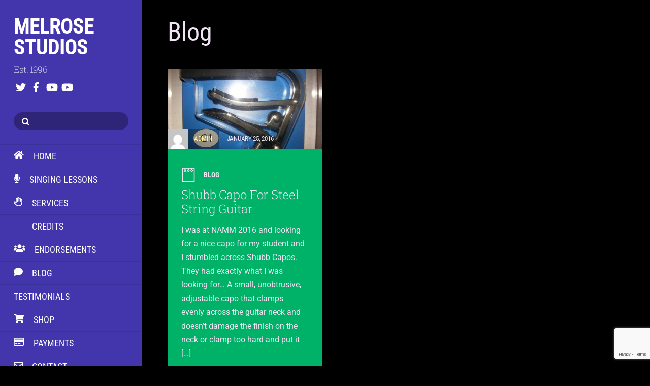

--- FILE ---
content_type: text/html; charset=utf-8
request_url: https://www.google.com/recaptcha/api2/anchor?ar=1&k=6LfsJ6geAAAAABZiGE8F4-LCVyRjXfE5a6jYDy2r&co=aHR0cHM6Ly9tZWxyb3Nlc3R1ZGlvcy51czo0NDM.&hl=en&v=PoyoqOPhxBO7pBk68S4YbpHZ&size=invisible&anchor-ms=20000&execute-ms=30000&cb=xy7xgsyp5ntb
body_size: 48477
content:
<!DOCTYPE HTML><html dir="ltr" lang="en"><head><meta http-equiv="Content-Type" content="text/html; charset=UTF-8">
<meta http-equiv="X-UA-Compatible" content="IE=edge">
<title>reCAPTCHA</title>
<style type="text/css">
/* cyrillic-ext */
@font-face {
  font-family: 'Roboto';
  font-style: normal;
  font-weight: 400;
  font-stretch: 100%;
  src: url(//fonts.gstatic.com/s/roboto/v48/KFO7CnqEu92Fr1ME7kSn66aGLdTylUAMa3GUBHMdazTgWw.woff2) format('woff2');
  unicode-range: U+0460-052F, U+1C80-1C8A, U+20B4, U+2DE0-2DFF, U+A640-A69F, U+FE2E-FE2F;
}
/* cyrillic */
@font-face {
  font-family: 'Roboto';
  font-style: normal;
  font-weight: 400;
  font-stretch: 100%;
  src: url(//fonts.gstatic.com/s/roboto/v48/KFO7CnqEu92Fr1ME7kSn66aGLdTylUAMa3iUBHMdazTgWw.woff2) format('woff2');
  unicode-range: U+0301, U+0400-045F, U+0490-0491, U+04B0-04B1, U+2116;
}
/* greek-ext */
@font-face {
  font-family: 'Roboto';
  font-style: normal;
  font-weight: 400;
  font-stretch: 100%;
  src: url(//fonts.gstatic.com/s/roboto/v48/KFO7CnqEu92Fr1ME7kSn66aGLdTylUAMa3CUBHMdazTgWw.woff2) format('woff2');
  unicode-range: U+1F00-1FFF;
}
/* greek */
@font-face {
  font-family: 'Roboto';
  font-style: normal;
  font-weight: 400;
  font-stretch: 100%;
  src: url(//fonts.gstatic.com/s/roboto/v48/KFO7CnqEu92Fr1ME7kSn66aGLdTylUAMa3-UBHMdazTgWw.woff2) format('woff2');
  unicode-range: U+0370-0377, U+037A-037F, U+0384-038A, U+038C, U+038E-03A1, U+03A3-03FF;
}
/* math */
@font-face {
  font-family: 'Roboto';
  font-style: normal;
  font-weight: 400;
  font-stretch: 100%;
  src: url(//fonts.gstatic.com/s/roboto/v48/KFO7CnqEu92Fr1ME7kSn66aGLdTylUAMawCUBHMdazTgWw.woff2) format('woff2');
  unicode-range: U+0302-0303, U+0305, U+0307-0308, U+0310, U+0312, U+0315, U+031A, U+0326-0327, U+032C, U+032F-0330, U+0332-0333, U+0338, U+033A, U+0346, U+034D, U+0391-03A1, U+03A3-03A9, U+03B1-03C9, U+03D1, U+03D5-03D6, U+03F0-03F1, U+03F4-03F5, U+2016-2017, U+2034-2038, U+203C, U+2040, U+2043, U+2047, U+2050, U+2057, U+205F, U+2070-2071, U+2074-208E, U+2090-209C, U+20D0-20DC, U+20E1, U+20E5-20EF, U+2100-2112, U+2114-2115, U+2117-2121, U+2123-214F, U+2190, U+2192, U+2194-21AE, U+21B0-21E5, U+21F1-21F2, U+21F4-2211, U+2213-2214, U+2216-22FF, U+2308-230B, U+2310, U+2319, U+231C-2321, U+2336-237A, U+237C, U+2395, U+239B-23B7, U+23D0, U+23DC-23E1, U+2474-2475, U+25AF, U+25B3, U+25B7, U+25BD, U+25C1, U+25CA, U+25CC, U+25FB, U+266D-266F, U+27C0-27FF, U+2900-2AFF, U+2B0E-2B11, U+2B30-2B4C, U+2BFE, U+3030, U+FF5B, U+FF5D, U+1D400-1D7FF, U+1EE00-1EEFF;
}
/* symbols */
@font-face {
  font-family: 'Roboto';
  font-style: normal;
  font-weight: 400;
  font-stretch: 100%;
  src: url(//fonts.gstatic.com/s/roboto/v48/KFO7CnqEu92Fr1ME7kSn66aGLdTylUAMaxKUBHMdazTgWw.woff2) format('woff2');
  unicode-range: U+0001-000C, U+000E-001F, U+007F-009F, U+20DD-20E0, U+20E2-20E4, U+2150-218F, U+2190, U+2192, U+2194-2199, U+21AF, U+21E6-21F0, U+21F3, U+2218-2219, U+2299, U+22C4-22C6, U+2300-243F, U+2440-244A, U+2460-24FF, U+25A0-27BF, U+2800-28FF, U+2921-2922, U+2981, U+29BF, U+29EB, U+2B00-2BFF, U+4DC0-4DFF, U+FFF9-FFFB, U+10140-1018E, U+10190-1019C, U+101A0, U+101D0-101FD, U+102E0-102FB, U+10E60-10E7E, U+1D2C0-1D2D3, U+1D2E0-1D37F, U+1F000-1F0FF, U+1F100-1F1AD, U+1F1E6-1F1FF, U+1F30D-1F30F, U+1F315, U+1F31C, U+1F31E, U+1F320-1F32C, U+1F336, U+1F378, U+1F37D, U+1F382, U+1F393-1F39F, U+1F3A7-1F3A8, U+1F3AC-1F3AF, U+1F3C2, U+1F3C4-1F3C6, U+1F3CA-1F3CE, U+1F3D4-1F3E0, U+1F3ED, U+1F3F1-1F3F3, U+1F3F5-1F3F7, U+1F408, U+1F415, U+1F41F, U+1F426, U+1F43F, U+1F441-1F442, U+1F444, U+1F446-1F449, U+1F44C-1F44E, U+1F453, U+1F46A, U+1F47D, U+1F4A3, U+1F4B0, U+1F4B3, U+1F4B9, U+1F4BB, U+1F4BF, U+1F4C8-1F4CB, U+1F4D6, U+1F4DA, U+1F4DF, U+1F4E3-1F4E6, U+1F4EA-1F4ED, U+1F4F7, U+1F4F9-1F4FB, U+1F4FD-1F4FE, U+1F503, U+1F507-1F50B, U+1F50D, U+1F512-1F513, U+1F53E-1F54A, U+1F54F-1F5FA, U+1F610, U+1F650-1F67F, U+1F687, U+1F68D, U+1F691, U+1F694, U+1F698, U+1F6AD, U+1F6B2, U+1F6B9-1F6BA, U+1F6BC, U+1F6C6-1F6CF, U+1F6D3-1F6D7, U+1F6E0-1F6EA, U+1F6F0-1F6F3, U+1F6F7-1F6FC, U+1F700-1F7FF, U+1F800-1F80B, U+1F810-1F847, U+1F850-1F859, U+1F860-1F887, U+1F890-1F8AD, U+1F8B0-1F8BB, U+1F8C0-1F8C1, U+1F900-1F90B, U+1F93B, U+1F946, U+1F984, U+1F996, U+1F9E9, U+1FA00-1FA6F, U+1FA70-1FA7C, U+1FA80-1FA89, U+1FA8F-1FAC6, U+1FACE-1FADC, U+1FADF-1FAE9, U+1FAF0-1FAF8, U+1FB00-1FBFF;
}
/* vietnamese */
@font-face {
  font-family: 'Roboto';
  font-style: normal;
  font-weight: 400;
  font-stretch: 100%;
  src: url(//fonts.gstatic.com/s/roboto/v48/KFO7CnqEu92Fr1ME7kSn66aGLdTylUAMa3OUBHMdazTgWw.woff2) format('woff2');
  unicode-range: U+0102-0103, U+0110-0111, U+0128-0129, U+0168-0169, U+01A0-01A1, U+01AF-01B0, U+0300-0301, U+0303-0304, U+0308-0309, U+0323, U+0329, U+1EA0-1EF9, U+20AB;
}
/* latin-ext */
@font-face {
  font-family: 'Roboto';
  font-style: normal;
  font-weight: 400;
  font-stretch: 100%;
  src: url(//fonts.gstatic.com/s/roboto/v48/KFO7CnqEu92Fr1ME7kSn66aGLdTylUAMa3KUBHMdazTgWw.woff2) format('woff2');
  unicode-range: U+0100-02BA, U+02BD-02C5, U+02C7-02CC, U+02CE-02D7, U+02DD-02FF, U+0304, U+0308, U+0329, U+1D00-1DBF, U+1E00-1E9F, U+1EF2-1EFF, U+2020, U+20A0-20AB, U+20AD-20C0, U+2113, U+2C60-2C7F, U+A720-A7FF;
}
/* latin */
@font-face {
  font-family: 'Roboto';
  font-style: normal;
  font-weight: 400;
  font-stretch: 100%;
  src: url(//fonts.gstatic.com/s/roboto/v48/KFO7CnqEu92Fr1ME7kSn66aGLdTylUAMa3yUBHMdazQ.woff2) format('woff2');
  unicode-range: U+0000-00FF, U+0131, U+0152-0153, U+02BB-02BC, U+02C6, U+02DA, U+02DC, U+0304, U+0308, U+0329, U+2000-206F, U+20AC, U+2122, U+2191, U+2193, U+2212, U+2215, U+FEFF, U+FFFD;
}
/* cyrillic-ext */
@font-face {
  font-family: 'Roboto';
  font-style: normal;
  font-weight: 500;
  font-stretch: 100%;
  src: url(//fonts.gstatic.com/s/roboto/v48/KFO7CnqEu92Fr1ME7kSn66aGLdTylUAMa3GUBHMdazTgWw.woff2) format('woff2');
  unicode-range: U+0460-052F, U+1C80-1C8A, U+20B4, U+2DE0-2DFF, U+A640-A69F, U+FE2E-FE2F;
}
/* cyrillic */
@font-face {
  font-family: 'Roboto';
  font-style: normal;
  font-weight: 500;
  font-stretch: 100%;
  src: url(//fonts.gstatic.com/s/roboto/v48/KFO7CnqEu92Fr1ME7kSn66aGLdTylUAMa3iUBHMdazTgWw.woff2) format('woff2');
  unicode-range: U+0301, U+0400-045F, U+0490-0491, U+04B0-04B1, U+2116;
}
/* greek-ext */
@font-face {
  font-family: 'Roboto';
  font-style: normal;
  font-weight: 500;
  font-stretch: 100%;
  src: url(//fonts.gstatic.com/s/roboto/v48/KFO7CnqEu92Fr1ME7kSn66aGLdTylUAMa3CUBHMdazTgWw.woff2) format('woff2');
  unicode-range: U+1F00-1FFF;
}
/* greek */
@font-face {
  font-family: 'Roboto';
  font-style: normal;
  font-weight: 500;
  font-stretch: 100%;
  src: url(//fonts.gstatic.com/s/roboto/v48/KFO7CnqEu92Fr1ME7kSn66aGLdTylUAMa3-UBHMdazTgWw.woff2) format('woff2');
  unicode-range: U+0370-0377, U+037A-037F, U+0384-038A, U+038C, U+038E-03A1, U+03A3-03FF;
}
/* math */
@font-face {
  font-family: 'Roboto';
  font-style: normal;
  font-weight: 500;
  font-stretch: 100%;
  src: url(//fonts.gstatic.com/s/roboto/v48/KFO7CnqEu92Fr1ME7kSn66aGLdTylUAMawCUBHMdazTgWw.woff2) format('woff2');
  unicode-range: U+0302-0303, U+0305, U+0307-0308, U+0310, U+0312, U+0315, U+031A, U+0326-0327, U+032C, U+032F-0330, U+0332-0333, U+0338, U+033A, U+0346, U+034D, U+0391-03A1, U+03A3-03A9, U+03B1-03C9, U+03D1, U+03D5-03D6, U+03F0-03F1, U+03F4-03F5, U+2016-2017, U+2034-2038, U+203C, U+2040, U+2043, U+2047, U+2050, U+2057, U+205F, U+2070-2071, U+2074-208E, U+2090-209C, U+20D0-20DC, U+20E1, U+20E5-20EF, U+2100-2112, U+2114-2115, U+2117-2121, U+2123-214F, U+2190, U+2192, U+2194-21AE, U+21B0-21E5, U+21F1-21F2, U+21F4-2211, U+2213-2214, U+2216-22FF, U+2308-230B, U+2310, U+2319, U+231C-2321, U+2336-237A, U+237C, U+2395, U+239B-23B7, U+23D0, U+23DC-23E1, U+2474-2475, U+25AF, U+25B3, U+25B7, U+25BD, U+25C1, U+25CA, U+25CC, U+25FB, U+266D-266F, U+27C0-27FF, U+2900-2AFF, U+2B0E-2B11, U+2B30-2B4C, U+2BFE, U+3030, U+FF5B, U+FF5D, U+1D400-1D7FF, U+1EE00-1EEFF;
}
/* symbols */
@font-face {
  font-family: 'Roboto';
  font-style: normal;
  font-weight: 500;
  font-stretch: 100%;
  src: url(//fonts.gstatic.com/s/roboto/v48/KFO7CnqEu92Fr1ME7kSn66aGLdTylUAMaxKUBHMdazTgWw.woff2) format('woff2');
  unicode-range: U+0001-000C, U+000E-001F, U+007F-009F, U+20DD-20E0, U+20E2-20E4, U+2150-218F, U+2190, U+2192, U+2194-2199, U+21AF, U+21E6-21F0, U+21F3, U+2218-2219, U+2299, U+22C4-22C6, U+2300-243F, U+2440-244A, U+2460-24FF, U+25A0-27BF, U+2800-28FF, U+2921-2922, U+2981, U+29BF, U+29EB, U+2B00-2BFF, U+4DC0-4DFF, U+FFF9-FFFB, U+10140-1018E, U+10190-1019C, U+101A0, U+101D0-101FD, U+102E0-102FB, U+10E60-10E7E, U+1D2C0-1D2D3, U+1D2E0-1D37F, U+1F000-1F0FF, U+1F100-1F1AD, U+1F1E6-1F1FF, U+1F30D-1F30F, U+1F315, U+1F31C, U+1F31E, U+1F320-1F32C, U+1F336, U+1F378, U+1F37D, U+1F382, U+1F393-1F39F, U+1F3A7-1F3A8, U+1F3AC-1F3AF, U+1F3C2, U+1F3C4-1F3C6, U+1F3CA-1F3CE, U+1F3D4-1F3E0, U+1F3ED, U+1F3F1-1F3F3, U+1F3F5-1F3F7, U+1F408, U+1F415, U+1F41F, U+1F426, U+1F43F, U+1F441-1F442, U+1F444, U+1F446-1F449, U+1F44C-1F44E, U+1F453, U+1F46A, U+1F47D, U+1F4A3, U+1F4B0, U+1F4B3, U+1F4B9, U+1F4BB, U+1F4BF, U+1F4C8-1F4CB, U+1F4D6, U+1F4DA, U+1F4DF, U+1F4E3-1F4E6, U+1F4EA-1F4ED, U+1F4F7, U+1F4F9-1F4FB, U+1F4FD-1F4FE, U+1F503, U+1F507-1F50B, U+1F50D, U+1F512-1F513, U+1F53E-1F54A, U+1F54F-1F5FA, U+1F610, U+1F650-1F67F, U+1F687, U+1F68D, U+1F691, U+1F694, U+1F698, U+1F6AD, U+1F6B2, U+1F6B9-1F6BA, U+1F6BC, U+1F6C6-1F6CF, U+1F6D3-1F6D7, U+1F6E0-1F6EA, U+1F6F0-1F6F3, U+1F6F7-1F6FC, U+1F700-1F7FF, U+1F800-1F80B, U+1F810-1F847, U+1F850-1F859, U+1F860-1F887, U+1F890-1F8AD, U+1F8B0-1F8BB, U+1F8C0-1F8C1, U+1F900-1F90B, U+1F93B, U+1F946, U+1F984, U+1F996, U+1F9E9, U+1FA00-1FA6F, U+1FA70-1FA7C, U+1FA80-1FA89, U+1FA8F-1FAC6, U+1FACE-1FADC, U+1FADF-1FAE9, U+1FAF0-1FAF8, U+1FB00-1FBFF;
}
/* vietnamese */
@font-face {
  font-family: 'Roboto';
  font-style: normal;
  font-weight: 500;
  font-stretch: 100%;
  src: url(//fonts.gstatic.com/s/roboto/v48/KFO7CnqEu92Fr1ME7kSn66aGLdTylUAMa3OUBHMdazTgWw.woff2) format('woff2');
  unicode-range: U+0102-0103, U+0110-0111, U+0128-0129, U+0168-0169, U+01A0-01A1, U+01AF-01B0, U+0300-0301, U+0303-0304, U+0308-0309, U+0323, U+0329, U+1EA0-1EF9, U+20AB;
}
/* latin-ext */
@font-face {
  font-family: 'Roboto';
  font-style: normal;
  font-weight: 500;
  font-stretch: 100%;
  src: url(//fonts.gstatic.com/s/roboto/v48/KFO7CnqEu92Fr1ME7kSn66aGLdTylUAMa3KUBHMdazTgWw.woff2) format('woff2');
  unicode-range: U+0100-02BA, U+02BD-02C5, U+02C7-02CC, U+02CE-02D7, U+02DD-02FF, U+0304, U+0308, U+0329, U+1D00-1DBF, U+1E00-1E9F, U+1EF2-1EFF, U+2020, U+20A0-20AB, U+20AD-20C0, U+2113, U+2C60-2C7F, U+A720-A7FF;
}
/* latin */
@font-face {
  font-family: 'Roboto';
  font-style: normal;
  font-weight: 500;
  font-stretch: 100%;
  src: url(//fonts.gstatic.com/s/roboto/v48/KFO7CnqEu92Fr1ME7kSn66aGLdTylUAMa3yUBHMdazQ.woff2) format('woff2');
  unicode-range: U+0000-00FF, U+0131, U+0152-0153, U+02BB-02BC, U+02C6, U+02DA, U+02DC, U+0304, U+0308, U+0329, U+2000-206F, U+20AC, U+2122, U+2191, U+2193, U+2212, U+2215, U+FEFF, U+FFFD;
}
/* cyrillic-ext */
@font-face {
  font-family: 'Roboto';
  font-style: normal;
  font-weight: 900;
  font-stretch: 100%;
  src: url(//fonts.gstatic.com/s/roboto/v48/KFO7CnqEu92Fr1ME7kSn66aGLdTylUAMa3GUBHMdazTgWw.woff2) format('woff2');
  unicode-range: U+0460-052F, U+1C80-1C8A, U+20B4, U+2DE0-2DFF, U+A640-A69F, U+FE2E-FE2F;
}
/* cyrillic */
@font-face {
  font-family: 'Roboto';
  font-style: normal;
  font-weight: 900;
  font-stretch: 100%;
  src: url(//fonts.gstatic.com/s/roboto/v48/KFO7CnqEu92Fr1ME7kSn66aGLdTylUAMa3iUBHMdazTgWw.woff2) format('woff2');
  unicode-range: U+0301, U+0400-045F, U+0490-0491, U+04B0-04B1, U+2116;
}
/* greek-ext */
@font-face {
  font-family: 'Roboto';
  font-style: normal;
  font-weight: 900;
  font-stretch: 100%;
  src: url(//fonts.gstatic.com/s/roboto/v48/KFO7CnqEu92Fr1ME7kSn66aGLdTylUAMa3CUBHMdazTgWw.woff2) format('woff2');
  unicode-range: U+1F00-1FFF;
}
/* greek */
@font-face {
  font-family: 'Roboto';
  font-style: normal;
  font-weight: 900;
  font-stretch: 100%;
  src: url(//fonts.gstatic.com/s/roboto/v48/KFO7CnqEu92Fr1ME7kSn66aGLdTylUAMa3-UBHMdazTgWw.woff2) format('woff2');
  unicode-range: U+0370-0377, U+037A-037F, U+0384-038A, U+038C, U+038E-03A1, U+03A3-03FF;
}
/* math */
@font-face {
  font-family: 'Roboto';
  font-style: normal;
  font-weight: 900;
  font-stretch: 100%;
  src: url(//fonts.gstatic.com/s/roboto/v48/KFO7CnqEu92Fr1ME7kSn66aGLdTylUAMawCUBHMdazTgWw.woff2) format('woff2');
  unicode-range: U+0302-0303, U+0305, U+0307-0308, U+0310, U+0312, U+0315, U+031A, U+0326-0327, U+032C, U+032F-0330, U+0332-0333, U+0338, U+033A, U+0346, U+034D, U+0391-03A1, U+03A3-03A9, U+03B1-03C9, U+03D1, U+03D5-03D6, U+03F0-03F1, U+03F4-03F5, U+2016-2017, U+2034-2038, U+203C, U+2040, U+2043, U+2047, U+2050, U+2057, U+205F, U+2070-2071, U+2074-208E, U+2090-209C, U+20D0-20DC, U+20E1, U+20E5-20EF, U+2100-2112, U+2114-2115, U+2117-2121, U+2123-214F, U+2190, U+2192, U+2194-21AE, U+21B0-21E5, U+21F1-21F2, U+21F4-2211, U+2213-2214, U+2216-22FF, U+2308-230B, U+2310, U+2319, U+231C-2321, U+2336-237A, U+237C, U+2395, U+239B-23B7, U+23D0, U+23DC-23E1, U+2474-2475, U+25AF, U+25B3, U+25B7, U+25BD, U+25C1, U+25CA, U+25CC, U+25FB, U+266D-266F, U+27C0-27FF, U+2900-2AFF, U+2B0E-2B11, U+2B30-2B4C, U+2BFE, U+3030, U+FF5B, U+FF5D, U+1D400-1D7FF, U+1EE00-1EEFF;
}
/* symbols */
@font-face {
  font-family: 'Roboto';
  font-style: normal;
  font-weight: 900;
  font-stretch: 100%;
  src: url(//fonts.gstatic.com/s/roboto/v48/KFO7CnqEu92Fr1ME7kSn66aGLdTylUAMaxKUBHMdazTgWw.woff2) format('woff2');
  unicode-range: U+0001-000C, U+000E-001F, U+007F-009F, U+20DD-20E0, U+20E2-20E4, U+2150-218F, U+2190, U+2192, U+2194-2199, U+21AF, U+21E6-21F0, U+21F3, U+2218-2219, U+2299, U+22C4-22C6, U+2300-243F, U+2440-244A, U+2460-24FF, U+25A0-27BF, U+2800-28FF, U+2921-2922, U+2981, U+29BF, U+29EB, U+2B00-2BFF, U+4DC0-4DFF, U+FFF9-FFFB, U+10140-1018E, U+10190-1019C, U+101A0, U+101D0-101FD, U+102E0-102FB, U+10E60-10E7E, U+1D2C0-1D2D3, U+1D2E0-1D37F, U+1F000-1F0FF, U+1F100-1F1AD, U+1F1E6-1F1FF, U+1F30D-1F30F, U+1F315, U+1F31C, U+1F31E, U+1F320-1F32C, U+1F336, U+1F378, U+1F37D, U+1F382, U+1F393-1F39F, U+1F3A7-1F3A8, U+1F3AC-1F3AF, U+1F3C2, U+1F3C4-1F3C6, U+1F3CA-1F3CE, U+1F3D4-1F3E0, U+1F3ED, U+1F3F1-1F3F3, U+1F3F5-1F3F7, U+1F408, U+1F415, U+1F41F, U+1F426, U+1F43F, U+1F441-1F442, U+1F444, U+1F446-1F449, U+1F44C-1F44E, U+1F453, U+1F46A, U+1F47D, U+1F4A3, U+1F4B0, U+1F4B3, U+1F4B9, U+1F4BB, U+1F4BF, U+1F4C8-1F4CB, U+1F4D6, U+1F4DA, U+1F4DF, U+1F4E3-1F4E6, U+1F4EA-1F4ED, U+1F4F7, U+1F4F9-1F4FB, U+1F4FD-1F4FE, U+1F503, U+1F507-1F50B, U+1F50D, U+1F512-1F513, U+1F53E-1F54A, U+1F54F-1F5FA, U+1F610, U+1F650-1F67F, U+1F687, U+1F68D, U+1F691, U+1F694, U+1F698, U+1F6AD, U+1F6B2, U+1F6B9-1F6BA, U+1F6BC, U+1F6C6-1F6CF, U+1F6D3-1F6D7, U+1F6E0-1F6EA, U+1F6F0-1F6F3, U+1F6F7-1F6FC, U+1F700-1F7FF, U+1F800-1F80B, U+1F810-1F847, U+1F850-1F859, U+1F860-1F887, U+1F890-1F8AD, U+1F8B0-1F8BB, U+1F8C0-1F8C1, U+1F900-1F90B, U+1F93B, U+1F946, U+1F984, U+1F996, U+1F9E9, U+1FA00-1FA6F, U+1FA70-1FA7C, U+1FA80-1FA89, U+1FA8F-1FAC6, U+1FACE-1FADC, U+1FADF-1FAE9, U+1FAF0-1FAF8, U+1FB00-1FBFF;
}
/* vietnamese */
@font-face {
  font-family: 'Roboto';
  font-style: normal;
  font-weight: 900;
  font-stretch: 100%;
  src: url(//fonts.gstatic.com/s/roboto/v48/KFO7CnqEu92Fr1ME7kSn66aGLdTylUAMa3OUBHMdazTgWw.woff2) format('woff2');
  unicode-range: U+0102-0103, U+0110-0111, U+0128-0129, U+0168-0169, U+01A0-01A1, U+01AF-01B0, U+0300-0301, U+0303-0304, U+0308-0309, U+0323, U+0329, U+1EA0-1EF9, U+20AB;
}
/* latin-ext */
@font-face {
  font-family: 'Roboto';
  font-style: normal;
  font-weight: 900;
  font-stretch: 100%;
  src: url(//fonts.gstatic.com/s/roboto/v48/KFO7CnqEu92Fr1ME7kSn66aGLdTylUAMa3KUBHMdazTgWw.woff2) format('woff2');
  unicode-range: U+0100-02BA, U+02BD-02C5, U+02C7-02CC, U+02CE-02D7, U+02DD-02FF, U+0304, U+0308, U+0329, U+1D00-1DBF, U+1E00-1E9F, U+1EF2-1EFF, U+2020, U+20A0-20AB, U+20AD-20C0, U+2113, U+2C60-2C7F, U+A720-A7FF;
}
/* latin */
@font-face {
  font-family: 'Roboto';
  font-style: normal;
  font-weight: 900;
  font-stretch: 100%;
  src: url(//fonts.gstatic.com/s/roboto/v48/KFO7CnqEu92Fr1ME7kSn66aGLdTylUAMa3yUBHMdazQ.woff2) format('woff2');
  unicode-range: U+0000-00FF, U+0131, U+0152-0153, U+02BB-02BC, U+02C6, U+02DA, U+02DC, U+0304, U+0308, U+0329, U+2000-206F, U+20AC, U+2122, U+2191, U+2193, U+2212, U+2215, U+FEFF, U+FFFD;
}

</style>
<link rel="stylesheet" type="text/css" href="https://www.gstatic.com/recaptcha/releases/PoyoqOPhxBO7pBk68S4YbpHZ/styles__ltr.css">
<script nonce="fvayL-qHG-W3zY8absyTQQ" type="text/javascript">window['__recaptcha_api'] = 'https://www.google.com/recaptcha/api2/';</script>
<script type="text/javascript" src="https://www.gstatic.com/recaptcha/releases/PoyoqOPhxBO7pBk68S4YbpHZ/recaptcha__en.js" nonce="fvayL-qHG-W3zY8absyTQQ">
      
    </script></head>
<body><div id="rc-anchor-alert" class="rc-anchor-alert"></div>
<input type="hidden" id="recaptcha-token" value="[base64]">
<script type="text/javascript" nonce="fvayL-qHG-W3zY8absyTQQ">
      recaptcha.anchor.Main.init("[\x22ainput\x22,[\x22bgdata\x22,\x22\x22,\[base64]/[base64]/[base64]/[base64]/cjw8ejpyPj4+eil9Y2F0Y2gobCl7dGhyb3cgbDt9fSxIPWZ1bmN0aW9uKHcsdCx6KXtpZih3PT0xOTR8fHc9PTIwOCl0LnZbd10/dC52W3ddLmNvbmNhdCh6KTp0LnZbd109b2Yoeix0KTtlbHNle2lmKHQuYkImJnchPTMxNylyZXR1cm47dz09NjZ8fHc9PTEyMnx8dz09NDcwfHx3PT00NHx8dz09NDE2fHx3PT0zOTd8fHc9PTQyMXx8dz09Njh8fHc9PTcwfHx3PT0xODQ/[base64]/[base64]/[base64]/bmV3IGRbVl0oSlswXSk6cD09Mj9uZXcgZFtWXShKWzBdLEpbMV0pOnA9PTM/bmV3IGRbVl0oSlswXSxKWzFdLEpbMl0pOnA9PTQ/[base64]/[base64]/[base64]/[base64]\x22,\[base64]\x22,\x22wq/DgXLDnVbDoD/DmcKsPHPDpSrCuTTDuyZLwq14wq14wqDDmDczwrjCsVl7w6vDtRnCp1fClCLDkMKCw4wTw5zDssKHJCjCvnrDuRlaAnDDtsOBwrjChcOEB8KNw705wobDiTIDw4HCtEZnfMKGw6PCrMK6FMKpwqYuwozDs8OLWMKVwrnCmC/Cl8OyL2ZOMgttw47CjiHCksK+woFcw53ChMKdwr3Cp8K4w6wROi4BwrgWwrJWFhoEesKsM1jCuBdJWsOiwpwJw6R2wpXCpwjCjsKsIFHDpsKdwqBow4I6HsO4wqrCv2Z9NsKSwrJLVWnCtAZJw5HDpzPDrsK/GcKHBsK+B8OOw6AWwp3CtcOTHMOOwoHClMOZSnUGwrI4wq3DvcOPVcO5woF3woXDlcKtwrs8VWTCuMKUd8O+LsOuZG9dw6V7SGMlwrrDlcK1wrhpZcKcHMOaFMKrwqDDt1HCvSJzw7vDnsOsw5/[base64]/CkMOXZmFEXj/DiXklCcODG3PCoBoHwrjDosObVMK2w4TDhXXCtMKKwqlSwqJpS8KSw7TDtsOVw7Bcw7DDl8KBwq3DkDPCpDbCkm/Cn8KZw5nDvQfCh8OEwr/DjsKaL1QGw6R1w4RfYcOtaRLDhcKtajXDpsOME3DClz3DpsKvCMOZXEQHwrfCnlo6w486wqEQwrDCpjLDlMKMBMK/w4kYcCIfFsOPW8KlEWrCtHBGw4cEbEVtw6zCucK3YEDCrlTCqcKAD23DgMOtZhhsA8KSw7LCgiRTw5PDusKbw47CkGs1W8ONWw0TSCkZw7IRR0ZTa8K8w59GNXZ+XGzDscK9w7/Cp8Kcw7t0Tjw+woDCmR7ChhXDocOFwrw3HMORAXptw7lAMMKpwqw+FsOTw5M+wr3DgWjCgsOWK8OMT8KXFMK2YcKTdsOGwqw+LwzDk3rDliwSwpZnwownLW4ADMKLH8OfCcOATMOYdsOGwo/CtU/Ct8KHwpkMXMOsNMKLwpAaEMKLSsOSwonDqRM0wp8AQR7DncKQacOzAsO9wqBWw4XCt8O1Dwhed8KXLcObdsK3PBB0EMKxw7bCjxvDisO8wrtbEcKhNWI0dMOGwrXCpsO2QsOcw6EBB8O0w4wccGzDsVLDmsOAwoJxTMKXw4MrHzx1wroxAcOOBcOmw44BfcK4EQ4Rwp/CqcKswqR6w7zDgcKqCELCh3DCuU0TO8KGw6oXwrXCv2sEVmoLJXoswqAsOE1eC8OhN20ZS1TCosKIAsKzwrbDk8Oaw6fDvjoOHsKgwqTDsytZM8Oww5V0BnTCiC1SSEMYw5PDkMOZwqfDkX7DhzxYB8OHQHo+wqnDhWFPwrDDkA/[base64]/NMKOw64nS8K2wr/DtC/[base64]/DhcOVaMKeEhnCssO+YEfDrUIteFjDmMKbwqtsasOVwpYnw5pjwrdqw7/DoMKNWcOHwr4Aw7kxecOxKMKkw6TCvcKZVWcJworCrjFiLUJ/Q8K7YTFvwr3Dh1nCnFpYTsKTesOlbTnDiVDDlMOGw6jCgcOhw7grG1zCjwBnwpdhcD9UGsOMRh5vLnXCtiojZWFbUlxJRUQmNxLDkz4SQsKhw4pUw7DCn8OfIsO9w5w/w5tnfVbCqMOcw51gFQrCshJFwofCq8KnM8OVwqxbCcKRwrHDkMOpw7vDkxzChMKBw5p9cgvDjsK3UsKDQcKEWhcNFDNKHx7CpcKAw6fCiDXDqMOpwpN1V8KzwqtdSMKXUMOebcOmCkjCvi/CqMKJSV7CgMKdQ3sxc8O/Gyh0FsO9OT7CvcKHw6ctw7vCsMKZwoNvwpoCwofDjGvDrU3CjMK8EsKHJzPCpMK/[base64]/CkMKfwpYvw4RQw5TDi8O5IMKrSmPDi8OIwpoBacOAdyp/GMK7eSElFHJrQMKyeVTCszDCiStkI2bCgVAGwqxJwoYFw4TCkcKAwovCmcKIS8K2EEPDmX/DswMqCcKGdMKHUDIUw7fCuAlcV8OPw4t7woF1wr9bwqBLw7/CmMOcM8KcV8OYMnUFw7Y7w6Inw6bDo0wJIXTDjGdvH2Zhw793ACUgwpB4RgDDs8KFMjo5MWIGw6XCvT5jYcOkw4lTw57DssOcQhUtw63CiCZvw5UUGFjCuBNsOMOrw4t2w5zCnsOneMOASg/DiX1GwrfCmsKfcWV1w7vCpFAKw4TCjFDDicK6wqAbesKHwrBOHMOnIDTDvRBvwptJw5gswp7ClSjDvMKRIXPDpx7Dh1HCgwTDnx1aw6BmWWjCrz/CrQscAMK0w4XDjsKtHAXDq2p/wqDDlsOgw7EGM3DCqcKlRMKAfMOrwqxlPS3CtMKtXQHDp8KpNXhxQsOVw7XDnhXCmcKjwovCnGPCrEUBw7/DtMK/YMK5w4TChMKOw7bCl0XDoEgrBcOGMU3DlmHDm0MHBcKFBD8cwrFoPjVLCcOwwqfCmMKCW8Kaw5bDt1o9wqYMwrrCkUbDr8O9w5l0w5bDtk/DlD7CiBpCWMOuMRnCpg7DiRPDq8O0w6IPw5TCnMOKESDDrztEw51DW8OHDEPDoT8AZmnDmMKuRg9VwrdCwoh7w7IFw5ZIfsKFV8Oaw64uw5c8G8O/WsOjwpstw5DDuFJRwqJSw43Dl8Khw47CkxF4w4jCqMOjOsKswrvCpsORw40XRCtvI8OUVMOSGQ0NwoELA8Oywo/DvhAoWxjCmMK6wo5LH8KSR3XDocK6HBd0wp95w6zCllPDmAhUVQ/Co8O5dsKdwp8Xe1ZgMCgbS8Knw4x+PsKBE8KEdDJcw6nDsMKEwrVbJ0PCqQ3Cj8OvNDNVG8KpGhPCpSbCu0l4EidswqjCucK/[base64]/DompAwpd/OUzCp8KKw6t1w7nCgQ9qIj0Rw4MRVMOQA1fCqcOtw7AZeMKaFsKbw54Dw7B0wrZEwqzCrMOHTWjCm0DDoMOrWsKkwrwaw6zCl8KGwqjDjAfDhlTDgAJtFcKSwr5mwog/w4MBI8ObRMK7wqHDocOMdCnCu2fDksO5w5jCoEHCv8Kaw5IGwrJPwr9iwrVWecKCRWnCtsKuQF9qd8Omw4ZjPHgUw51zw7DDgTceRcO9wpF4w5JyBMKSecOSw4PCgcK8biLDpCTDhAPChsK7NcKOw4JBPivCvALCrcObwoXCmMK+w4vCr1bCjMO/[base64]/[base64]/OcOFw4pAwpDCp8K2wpoTwq80Nhp8K8KJw7EbwqV5RG7DkMKCPiQ/w7tKFEjClcKaw7NLesKjwrTDlW4Jwqptw67CqlLDvmdGw7TDqwU+JmJwJVxVWcOJwoApwoV1f8KrwrRowqtBYQ/CvsK/w4UDw75FEsOTw63DnzlLwpfDvGfChA1pICkbw5gAAsKNKMKlw785w6h1IsO7w7DDtnrCjzDCqcOEw5/CvMOkeAvDjCzCjDhZwoU9w6xeHyEjwojDhcKNNXJ1IMOew6l/BVwnwpoLLjnCrnhvccO1wrIFwqp2DMOkUsKTXgYWw5PDmSB8CFl/DMKhw6EVWsK5w67ClGcDwrDCisOyw7NNw6thwpPCusKMwpvCkcOMDW3DosK3wphKwqZ5wq9/wrB+QMKWdMO1w60Ww5AsKwPCmlHCl8KgUMObUCIDwqUdYcKeSh/Cjxo2bsK9CcKqT8KPT8O6w6TDmcOcwrjCqMO1ecOYRcOLw5bCmn89wrLDhTzDqcK1aEjCgVQOOcO9VMOmwprCpyg/eMKFA8OgwrAVYcOVUCANXB/CiQEswqnDjsK/w4xMwq4DNnhbAzPCunPDocO/w4snXEx/wrHDoA3Dg3VsRgkNXMOxwrN2UAkrMMKYw7DDu8OYUsKDw4J6ARscDsO9wqUkGcKkwqjDncOTHsOkJAVWwpPDoEPDpsOlHibCjMKDfG8pw6jDsVrDvBbDi3pKwpU2wrpZw6dLworDuVjCng7CkghTw6Zjw60gw6/CncKNw7HCrcKjBkfDusKtGz5QwrNRw4NvwqRuw4czKn1jw4fDocOPw4PCt8OCwoBFfBVrwoZmIGHCpsO7w7LCncKswp8vw6k6OUdUMCFZX3x2wp1Wwq3CncOBwrjChFTDvMKew4/DsFdPw5Jkw6paw7PDlnnDicKow7vDp8ONw5TCvAMwQsKnV8Kdw4RXfcOnwoLDlsOOZMOYecKYw6DCrWcgw5d8w6HDmMOFAsOoC2vCq8OVwo4Lw53DvcOiw4HDllM2w5/DksO2w6A5wojCow1PwpJJH8KSw7rDjMKEZ0bDusOpwq9tRMO0JcOiwpnDmlrDig0YwrTDvV9Xw5h/[base64]/DtMO9wprDmy1Gel3Dr1DCvcK7wo3DoCPDsGDCksKPGzDDvjDDgH3Drj7DlVnCvMKIwrYBUcK/emvCu39sGRDCi8Kdw68pwogxb8OUwqJ/wpDCl8KGw4hrwpTDpMKZwqrCmEvDmwkCw7vDkWnClS8bVnh+LUMrwrQ/[base64]/Do8O1UyLDpsKTw40OY0/CrsO/w6vCm2vCtGvDmFANw5zCqsKmccO0c8KyIh7DqsO8PcOQw7zDmEnCvD1Lw6HCg8Kaw5TDhk/DvQbChcOtN8ONQX9BNsKQwpfCgcKewpsVw7DDjMO+PMOhw5V3wp4yciPDlsKjw7NidHZpw4F5HR/DqALCrF3DhxxEw7hKc8KCwqPDvjZHwqBwPHXDryDCqcKuO0ktw74jF8K3wqkrB8Ksw54fRA7CgRHCvxYiwpbDp8O5w5Aiw5gsdSbCr8KAw4/ColAtwrDCv3zDmcOEJCRvwplXdsOsw5ZzCsOsN8KqQ8KqwqzCs8K7wpUgYMKNw5MLAhjCmQABJWjDpxgTY8KeHsOsGHERw5BFwqnDiMORYcOnwoPCjsOBB8OeLMOBfsK3w67DszDDox0FSx84w4nCsMK/MsO+wozChMKvC18cTkZUO8OcRl3DmMOyIVbCnGQvY8KHwrDCu8OQw6FSS8KDDcKBwqgmw7M8fXDCp8Opw5vCicKzcABdw4kpw4DCt8KxQMKDPcOPQcKEBMKVAWQgwoY2H1YiDyzCumV/[base64]/DlAwJDsOQGcKmwrQpVcO1w4HCtsO+wqgRYSDCqMKaw7XDg8KXVMK3DStgNnQvwqsEw7Iww6tlwqnClRHCvsOOw6AiwqMlCMOdKCHCjTRSwpHChcO9wo/ClCHCk0M8SMKcVsK5CcOhRMK0B3zCoAgONWg2XWPCjUlmwrPDjcOaYcOlwqkrQsOYOMO7DsKeUHNrSzhnFQ7DtUQhwpVbw4PDvHdacMKBw5fDlsKLNcKPw4hTKwsLO8OPwrDCnQjDlDjCk8OkSRVJwro/wrNFWcK4fBvCosOww5rCjxvCt29Sw7LDvUDDpg/CmT1vwr/[base64]/[base64]/CqcOnQcKEw6wdNsK4asKgwppfFcOHw6YYw5vDusKcw4XDrQDConpgVMOfw4MZPDbCtMK8CMK9GsOkRgFCEwzCvsOkfGE0bsOqFcOVw4B3bnTDsGdOL2FLw5hGw4hhBMK/IMOWwqvDjiHCrAd/VkvCux7DpsKXWsK1eh0ewpUaXCLCgWJLwqsJw6XDhcKYNkbCs2jDi8KrZcKOSsOKw4EwHcO0fMK2UWfCvDRXDcOrwpHCtQIWw4jDscOyVMKwTcKeHylWw7Zzw6Jow4IFIg8KcE/CsQDDg8OxEAccw5XDtcOIwpbCgh1Qw7hqwrrDhBbCjGEgwp3Dv8ObGMK9EsKTw7ZSBcK2wpUZwp3CrcKzbAJHZMOHMcO4w6/Dr3k0w7cNwrbCvUHDtFNNcsKQw7l7wqMGBH7DlMObSEjDnFxKaMKvOVLDnS3CmVXDnBVMBMKeAsKww6/[base64]/PndaXyrCllPCn2xMw54ee8KlesOcwr3CucK0B1fDlMOMwozDmMKQw7Jcw597R8K7wpTCqsKdw6XDv2jDoMOeLUYkEkPDpsOuw6QCHDkUwofDm0Z1G8KYw6MMcMKPQk3DogjCiHrDhxEtCDzDh8ODwqVqH8OvHHTCj8KZDn18wrvDlMKmwp/DqU/DhC1Sw69sX8OtOcKIbwkTw5DCrQ/Cm8KGEnvCtWVJwrLCocKQwooEecORSWHChMKsQGPCtHVEBMOhKMKxwqfDtcK9OcKrHsOLD3pXw7jCtsK5wp3Dq8KiMCfCpMOawohvK8K3w4DDscOow7RlFk/CrsK+CSgdaBHDusOjw4PClcKUblstMsOtM8OIwrsrwoUeOl3DoMO0wrcmwq/Cjk/DmEjDn8KsdMKfTxwbAMOywoxVwrzDmDzDt8OFfcOXURvCkcKHVMK9wokDUC9FURtwbsO1U0TCtcOxR8O/w6/[base64]/CiFRqXcKrcsKvVMOoKcOwe8KCw6hWIyh9JzvCjcOISgzDusKmw7XDtjnCqcOEw48jGUfDiDPCiHtTwqccVsKyR8O6woNsdFw/UcKRwrFmesOtKRXDvXrDrzUpUioUPcOnwpQlZsOuwqBVwqQ2wqbCsHcqwplZY0DCksO3bMKNCS7DkEwXCn7CqHbCmsKmDMOcKWJXFkvDh8K4wpTDlSPCsQAdwpzCuS/CvsKbw4XDj8O4M8KBw6TDlsKGES4kHMOuw77Dh3UowqjCu2jDhcKEAFXDg2hLZEE3w4rCtlXCq8KEwp3DlD1Hwr4+w4lZwqg5NmPDnxbDncK0w67DssOrbsKbWUBIQjHDrMK/NDvDggwmwqvCoHpMw707N2p/ehEPwpbCnMKmGQ0ewrvChFNuw7A/wo/ChcOCdTXDtMKjwq3ClmLDsRNEw6/CtMK7BMKPwrXCr8ONw7Z+wp1NJcOpF8KEI8Onwq7Cs8KPw4PDoGbCpAjDssOZU8O+w6/DtcKeesOBw794fhnDhB7Cm3EKwqzDow5vw4nDtcOuKMOcVcOmGgXDg03CvsO+PMO/wq9rwo3Cg8OMwq3DhhUyOMOfDVLCiWfCkFvCtFfDpG15w7UfRsOvw5rDj8KhwrxTaFTCiVhGLAbDtsOfZ8KRPBIdwokkZ8K5bsORwrPDjcOvLh3Ck8KnwpXDoXd6wr/Co8KdGsOsYcKfGDrDu8KudsOdd1cwwrojw6jCjsOFGsKdIcOTwqXCsAfCgl8Cw4jChhjDtX1BwpXCvVEvw7ZLAUYcw7oYwrtUAWTDlBbCo8K6w7/CtH3DqcKrNcOxJXFuFMKDLMOewrvDiE3ChMOSGsKNDznDmcKRw5vDt8OzJg/[base64]/CmMOadDU+wqrDvj81FsKQwqzDocOZX8O9GsOlwqjDqlAPDUrClgHDqcKDw6XCilfDiMKSBRnCkcOdwowsZSrCilPDsF7DmBbCqnd1w6TDkntDfTkCF8KiSAMvByXCkcK/d3gVHsOwFcOnwoYRw6lSXsKzZHAXwozCl8KyPFTDnsK7CcKSwrxIw7kURTkIwq7DpUjDujUwwqtFw5IndcOCwoltNTDClsKUP2E2w7fCq8OZw5/DgsKzwprDuGTChxTCiFHDo0rDtcK6R17Cq3sqWsKuw55yw6/[base64]/DncOIwpXDjC5eB33CocK3wrNgWsKpwrsrwpYCJMOMaTYDHsO7w7Yva355wr8cZcOxwqcAwo5kScOcQAvDm8Opw6sDwonCssOhC8K+woRuSsOeFkPCpHbDkh/DmGs3w5ctZCVoIhHDpAoEHsOVwrgcw5LCt8OFw6jDhE4/cMOOXsOCBGBgOMK0wp5vwofCgQl6w6gbwrZDwr/[base64]/[base64]/[base64]/CgcKkwpPDsMO2bS5lwozDhxLCscOSwqTCsSLDvFISVTtIw7XDjkzDqUB3ccOrQ8OUwrYvcMOwwpXDrMKZNMOsFnhGJA4uQsKrb8K3wpMmLmnCkMKpw78GIn9Yw7ooDAXCgnbCilMzw7XChcOCLDvDkAMpdsOHBsO8w6TDvjA/w4dpw4PChhhlCMOfwozCgcOTwoLDoMKnwrdCP8KwwrYtwqXDjz9BWFkCBcKMwovDssOXwoXCnMOEJlMZOXl0DMKBwrcaw7FYwoTCrsOIwpzCgVJxw7RHwrPDpsOjw7vCpcKxJSs/[base64]/CpWsMXBfDiHLDlsKqw5PCh8OmD8KSw5RMFMOOw47CpcO3Y07DtHbCr0YFwpbDuyLCtcKkQB1GIAXCrcOSXcO4XjvChWrChMOVwoUHwofCjhbDgERYw4PDhzrClRjDgMKcUMK0woLDvkQLKkHDjHUTLcO+fcOGe2QqD0nDnEkBQH3Cin0Cw7hrwqvCg8OwccO/[base64]/Cu8KOwp0cwo54w44iHl3Dl3Vxw5/CljXCmMK4d8Omw5giwpnDvcOAfcO6YMO9wop6IBbCukMoecKvUMOTQ8O6wpg1d3TCo8OHZcKLw7XDgcKFwokBLSNfw6fCssOcJMOVwrdyVwfDh1/CocObX8KtDVsxwr7DgsKiw4oWfsOywoJqDMOtw75tJ8Kpw4lbT8OBZjUBwoVpw5rCucKuwrHCgMK4ecOBwp7Dh3tFw7nDjVrCuMKPXcKXFMOGwrk3I8KSPcK6w5gATMOew77DlMKDTRx9w61mI8KVwodtw5knwqvDuxnDgi3Cr8ONw6LCgsKNw4XDmTrCmMKmwq/[base64]/w4/CgMOqBsOWKMO0IsK7w6HChwk8P8OGU8Orwo1Iw47DhXTDiy/DpcKEw4XCgTADM8KAAVx/IgTCkcOtwrgLwojCk8KsO2TCjgkfZcOrw7ZYwroqwqllwpbDrMKYbGXDhcKnwqnClUvCp8KPfMOFw7ZFw4PDoH3ClsKUKcKaXU1UEcKGwrrDrk5OZMKZZcOWw7lLRMO2BycBLcONK8Oaw5DDhCpDNBoUw5zDr8KGQhjCgcKxw7vDiDrCvF/DgRHClgo1wobClcKTw5jDqS8pC20Pwpl2fcKWwo4MwrPCpjbDpSXDmH1xfB/CvsKuw6rDvsOZVDLDuErCtn3DuwzCoMK8XMKMNcOww4xiMcKCwopQd8Kpw6wXUsOpwohEYHc/WHnCrMO1V03DlzzDh2PDsDvDknJZN8K2bDMpw6PCucK9wpBjwrdLTMOzXivDiivClMKvw5ZiRFrDocOLwrIxdMKBwqzDr8KkQMKRwovCkhQ3w4nDk3lbf8O/wrHCuMKJHcKJJ8OAwpYte8KBw7tDI8K/[base64]/LMKrfRx6w4/[base64]/w5bDtcKsw6vDuwk1FTbCusKzw7V1w70QQXrDojPCtMKKEiDDtMOEwojCuMKwwq3DnyoAdlExw7NawprDtsKrwqobNsONw5PCnRFGw53CpWHDlWbDi8K1w6hywr0BYTduwoY4R8KXwr5yPEvChA/Duzdow7IcwpJlC1rDiRTDicK7wqVMFMOywrDCvMOWUScyw4RiMDg8w4oSB8KNw75LwqFqwqkaR8KHKMKmwoNgXh5oC3HCqmFFBVLDnMKvIMK4J8OMIcKMJ248woY/RTrDnlTCoMOkw7TDqsOMwrRVElfDt8OYCnnDjQRoEUcSEsOeBcOQXMOvw5PCiR7DusOaw7vDll4BCwZ5w7/DrcK4O8O0QMKfwoY3wqDCocORe8KdwpU/wpXDnjY2HSk5w67CtksjHcKqw6kUwpTCn8O4bjQGKMO0OS7CuxrDssOuOMKmOgPCv8Oewr/DjB/ChsK+bB8Zw7VvHSTCmns/wr9/[base64]/[base64]/wprCrn7ClsKswqEOw64oZcOxHwNLwp7CgT3Dv2jCtXnDklHCucKvJEYcwosHw5zCiz3CvMO2wpEuwrFyZMOPwqDDj8KUwovCvCVuwq/[base64]/CtAw7wrs3wrJJXsKuScKgCCDDmlhdV8Kjwq7DkcKEwrDCpMKFw5zDsR3ClH3DhMKWwo3CkcORwqrCrHXDqMKbNcOcbiHDlMOcwpXDnsO/w7bCqcOewrskbcKywpMkfQwTw7cfw7ldVsK8wq3DphzDosK7w67CucOsO2dPwqU9wrfCncKtwoMPSsOjJ3nCssOKwqTCk8Kcw5HClRrCgADCtsOfw5zCtMO5woUYw7dTP8OSwpEFwqd6fsOzwrM4X8KNw6RnaMKvwqp9wrlbw7bCiCLDmknCvS/CkcOML8K8w6VzwqnDv8OUWcOFQBAGE8OzcTJwVcOKHsKPDMOYbcOewoHDgzbDmsKuw7jCoi/Cogt0dzDDkxdJw79AwrZkwqHCqRHCsxXDrcKXEcK3w7BOwqXDksKGw53Dvmx9ScK0e8KHw5rCo8K7DQVwdgDDk2MWwpHDkU9pw5TCpmfCv1Fyw70/BGXCjMOpwp4YwqDDpVVnNMK9LMKxGMKmQQtxEcKLUMKZw5N/[base64]/Ds8KsGAlhw6fCnlRxwpbDt8OARsKIw6/[base64]/w6h9A8OPMi3Cg8KUVC3CogvDi8O/wrjDlCUjw4bCksOVVsOOU8OywrQAfWBnw7HDlMOYwpg3TxTDqcKzwr3Dhn5qw7HCtMOfUlrCr8KFIz7Cn8OvGADCr38bwrDCkA7Dp29+w4VDacK1dn53woLCnMKUw4/DrcKnw47DpXwQEMKCw5PCh8KgNUlKw7nDqWIRwpnDmU8Rw6/[base64]/DlMK+w59KJ8ODwobCujrDgzjDk3p9cBbDtnY8axgtwrxpQMOTWz5YRiDDvsO6w6xbw45bw5DDnybDiUPDosKhwrzCtMK2wpQvOMOyVMKucU95N8K/w6nCryF1MlDDo8KacnfCksKgwoUGw5nCrjDCrXjCu1PClQjCkMOdVMK0asOBC8OAOMKaPUwSw64iwox2XMOOI8OfByZ/wpfCqsKSwrvDgRVww5Qaw4HCoMK9wpUmVsKqw4jCui/Cin/Dn8K2w5t+TMKHwr80w7bDjMKSwpzCpQjCnAUEKsOtwqx1UMK1BMKuURVmbVpGw6PDh8KBTk89dcOgwqEOw44bwpEXJQNYRDdTMsKvbcOvwprDosKNwo3Cm2fDvMO/McK8AMOuRMKpwpHDtMOJw5rClwjCuxg0Awxme3vDusO9HMKgEsKxecK1wp1mfXkYCzTCg17CgwlLwoLDoSNCIcOLwpfDscKAwqR+w6NZwozDi8KvwprChMKQOcOMw4jCjcOSwp4cNWvCvsKFwq7CksO+cjvCqsOBwpXCg8KVKy/CvhccwqoMYcKmw6PCghIaw5x+a8OcfScGfC47wozDpBtwFsOnYsOAP24HDn1DOcKcwrPDn8KUWcKzCgJGAHnCogIWXzPCtsODwqrCpEjDhV7DtcOUwpnClibDnCzDusOMFsKyA8KAwpnCocOSPsKJYsOFw5vCgQ/[base64]/CqWwAw5/CosK2VcKjwrg6wocwDGkRwpICBMKSw5dOClYzwoMEwr/DlGDCu8KfFmgmw6bDsj9eJsOowqfCrsObwrvCmXHDrsKccjlLwqrCjFhAI8O5wphlw5bCjcOqw6k/w4JBwpLDskxvNybDicO/AAkVwr7Cj8KYGjdbwpjCs27CvSABPRDCri4dORTCg2TChiVzD27CksORw4/CnxLCvnQOBcOLw6Q0DcO/wr8Vw53CgMOyHSN5wr7Ch2/CnArDoUrCjAcBEsOxOsOMw6gsw4LDvEt9wpfCoMKSw5PClSrCpFFBFBDDnMOSw7wHeWF/CMKbw4zDuTjDlhACZhvDmMKcw5nDjsOzfsOQw4/CsxYpw4JkXHkLAUvDi8O0XcK+w6Iew4TCmw/Cm1zDh1pwUcKkSXp5WwNMUcKDdsKhw7LConjCnMOXw7gcwq3Chy7CjcO3c8OiEsOsL3NZL0cEw6E/Mn/CqsKUa2gywpfCt1pYYsOJZhLDkBbDnDQ1IMKyYjXCh8OMw4XChzMqw5bDojxxPsKTHFw/bQLCoMKtwp17fSrCjMOpwrLChMKtw44LwpbDvcOiw4rDiCPDjcKjw6/Dmm/Ch8OswrHCp8OfAF/DmcKyCMKYwq8zXcK2DcOLCsKrYXwQwpUfS8OxHEDDkWvChVPCoMOvIDHDm0PCt8Omwo/DgFnCrcOhwq1UEU4+w6xVw4sAwpLCscOOUsK1CsKwL1fClcK3ScO/RS4RwrvCocKRw7jDqMKzw6nCmMKJw4Myw5zCjsOhUsK1asKqw7lJwosVwqYlSkXCp8ORLcOEw5cPw79OwpMiNw1qw4tIw4dhC8O1JmRbwo7DmcOaw57DmMKbRyzDrnbDqgzDu3/CnsKUHsO4CwjDs8OqKMKew7xaMDvDjXDDjTXCjCg/woDCshcfwpXCj8KiwoJawrhdHkfDosK2w4YlO3o/LMKgwpfDrsOdA8KURsOuwoZhJcKMw4vDtsO1UT8sw7nDsyhza05Nw6HCu8OjKsOBT0/Coghuwq52GHTDuMOZwpVVJiVtK8K1wqQ1JcOWH8Kowp01w5EfdRHCuHhgw5rCpcKXOUMbw5g6w7I4FcK0wqDCtl3Dv8KdccO8w5zDtRJeP0TDi8O0wp/DujPDv2Nlw6dPNzLChsO/[base64]/IB/[base64]/CgsKFw50mBcKRw5LDumLCmMKSb2jDtWHCsTvDlGzCjMOzw4hRw7nCuj/Cl0RFwrsBw4ALGsKGeMOgw518wrxTwojCkUvCrl4Uw7jDoBrClVPDiy4Bwp3Cr8Krw7xACxjDsQjCucOCw7UVw67DksKcwqPCmEDCh8OqwrbDv8Ovw6omEx/CqXnDoQABIH/DrEQBwoIXw6PCv1HClWzCssK2wrHCgSMTwp/Cu8K8wrMQQcOVwpVvP1LDtEQ9ZcKPw6pWw6bChsO8w7nDgcKzeQDDvcKRwpvDtAvDlsKpF8K/w6bCqcOdwrjCrUpGCMKYYy9HwqRFwqBtwpMYw6xMw5PDpEACKcO4wrRsw7R3B08Dwr/DiBTDn8KhwpzDqWHDtcKuwrjDocOZEEFFGRdTdmRcbMORw6/DhMOvw4RrMQQIMsKmwqMJc3jDoU4UQkHDpSZLE3sIwp7Dh8KGVzJqw4ZNw4NbwprDs17Di8OBCn/[base64]/w7sOGW5CGSQkYMK7wq7ClAHDtsO1wpLDhgwEIyETXRNhw5EPw4PDj1l6wo/[base64]/DpMK9wqp/LDgCF8OcXFFawoQlw41qWMKww4BfWFrDvsOHwpXDmcKieMKfwqFrWVbCqWrCmMKEYMOEw73DgcKCwr/Co8OGwpfDrm1NwroiZ0fCsx1RPk3Drj3CvMKEw7TDtkUlwp1cw6Q6wrI9TsKvScObEQHDq8Krw7FOOSRQRsO9N3oPS8KNwqFjWMKtPMO9LsOiVjrDgXlpKsKVw7EbwoTDl8K6w7TDlMKNVn8XwqZdDMOOwoTDr8KdAcKYBMOMw5Jrw4Jtwq3DmF/DpcKYQnoEWFPDu2nCvHc9OGJRBVzDqkzCvFnDqcOgBRAjYcOawq/Dn2zCixfDiMKsw63CtcOuwq8Uw6EpDSnDonjCsGPDtCbDllrCoMKbBMOhT8KNw73Ct0I2ECPCocKPwpUtwrgfQmTCtyJmXip3w6Q8RRVtwol8w4zDgcKKwoFmcsKjwp1vNRJ5SFzDncKSFsOwB8O6cgk0wp12MMOJYnxAwqYOwpYRw6zDhMOjwp4idlDCvMOTw6/DrTt2KX9kP8KFOm/DncKowqFdIcKqc2BKJMOZZMKdw58VKT8HfMO9HWvDoivDm8K3w4fDj8KkWMOjwoZTwqTDmMKXBH7CvsKgb8KjcBZVE8OdVmjChTQ1w5vDmiDDtlLCtiHDmhvCtG4/wqPCpj7DjsO4HR8uN8Kzwr57w6Fnw6vDuBwdw5dRLMOleQvCq8OUF8OLQm/Ch2nDvk8oGjcRIMORMsOiw7hBw5sZM8O7wpvDo0EqFG/Dv8KUwqFaJMOMN1jDlsKNwpzCicKmw69FwoFfGH5hLnLCiFPCmjHDnW/CtcKuYcKjcsOFC2/[base64]/MSY2w4DDv8OAw6bCusObw49Kw7TCkhptw4HDkcOlw4/[base64]/W8OawqBeMHQbwpzDpVvCjsOOX8O0w6g2woZfNsOpdsOmwogzw5MbFD/DiBUqw5PCgw8Ww5kwPTvCoMOOw6TCkmbCgjpGccOmUgLCpcO2wprCqcOzw53Crl8WOsK6wpkZfwXCisOXwqkiMDANwp3CkMOQCMOiw6d9RCnDqsKewrcXwrdLFcKBwoDDhMKawoPDg8OdTEXDv2ZUHHjDv2t/FCwjQsOjw5MJW8K3ccKPQcOuw5UmSMOGwoUaMcOHasKjfgURw4XDv8OoM8ORdWIsbsOsOsKowo7Cl2Q3TA4xw4lgw5XDksKLw5ELUcOdIMOAwrEvw5rCssO6wqFSUsOOcMOlCW/CvMKHw7IHw5hcNWYgf8KPwrl+w74IwoElaMKuwo0xwrxEN8O8F8Oqw6MuwqHCqHDDksKsw5LDtcKyHRg9e8OdUjbDt8KWwohtwqXCpMOHDMO/wqLClMOOwrsFX8KMw64AAzvDmh1CIcK1w6vDvMK2w44dUCLCvh/[base64]/w73DqsKrUMKYwp16wp3DqcKkF3lzEcOowp/CkMO1cyYIS8OfwqtxwpTDo1TCp8K5wo9/VMOUQsOuP8O4wrnCvMOVdFF8w7Ipw4YbwpPCoH7CvMK7ScK9w4TDlCcnwpliwoJ1wpxfwr3CuXnDoHDCtFhQw6bCuMOMwrnDlRTCiMOow73Dj33CuDDCn37DtcOrXXDDgDzDuMOAwrTCnsKcFsKTS8KtJMOeAMK2w6DChMOMw4/Csns7CBAcS2JiZ8KEQsOBwqrDssO5wqpYwqjDr05pOcK9ei1JAMOfe2Bzw5IvwoQwKsOLUsOPKMKIXMOJN8Krw44VWlPDtsKqw5cHe8K3wqNYw5LCn13Cp8OSwojCvcKEw5PDn8O/w7hLwrFOJcKtw4VrUE7DlMKaOcOVwqsywqjDt3nCsMOywpDDmy3CrsKLMRA9w5/Cgic1QCN5fBYOVgNCwpbDo3NsGsO7XsOuOGUBOMKDw4bClxRCfk7DkFt6WiY3A3LCv1rDiinDlTfCmcKmWMOvU8KvTsKHMcOuF3okPQcmZ8KbEWA+wrLCiMKvTMKAwqN8w5sJw4XDjMKvwqcnwprCumXCncKvFMK4wp97Dw0QJGXCuTcjCBPDnx/[base64]/[base64]/UX/CjcKAwrzDkMOCB8OwVQDDocKpwr3CjznDpcKcw5c7w5lKwq/[base64]/CjSbCuHhwZcOdA3sfwo8pw4DDoBTCrMKrwp5uF8OkViLDpETCkMOcZg/Cm2nCukY6T8OIBXd5TQ/DncOlw4JJwo8LBsKswoLCqV3Dm8OGw6gJwrvCilTDkzsYUCvCplEwUsKDOcKaIMOLbsOMA8OTRkbDoMKlM8OYw73DnMKwCMO3w6VwJFjCoDXDrT/CksOYw5dwMGnCsg/CgRxSwqxEwrNzw45GcEd7wpsWN8O4w7lcwqhyMA/Cr8OSw6HDoMOLwqMaRj/DmxMuKsOuRMOxw6wDwq3CpsO2FMOYw6/DhTzDpUfCphHCknDDgsK0FVHCkhxIFFrCkMOBwobDn8K8wqTDmsO/wq7Dmz1HS39twqXDkEpMZ34MGQU3QcOQwqPCixkCwpDDgC9Zw4tyYsKoNMKkwoPCqsO/[base64]/Dq8KMXcOPDGAqw7UAwr5ew4ASw7/DisOQSRHDssKrWGHDixTDixnDkcOzwpfCksOlW8KBZ8OWwpQ3HMOGA8OCw5ULWFvDrmnDocOsw43CmksfOsKLw4wzZUI+YhU+w7fDsXbCp3EvM1LDiF3ChcKNw7rDmsOGw4TCrmhywp7ClF7DocO/w5HDrmN3w6ZGN8O2w4vCh0Eswq7DlsKbwp5dwqrDuSfDrgjCq03ClsKaw5zDrDTDl8OXd8OIaXjDt8OOS8OqHm13NcKzO8OswonDj8KJa8Ofwp7DqcKIB8OWw7x7w4nDmsKuw4ZOLE3CqsOTw5pYZsOic33DucOhUQnCrhAzT8OfMF/Dmis8FsO8KsOGbMKMUXU3VBMbw4XDpV8AwqsyLcO/[base64]/GsK2Yl3CtcK7eCA1bcOZw57CoMOfMFI4wpvDmx3Dv8KtwprCjcOfw6s/wrTCmiUkw7djwqdvw59ieyjCqcKdwpowwqUnJGALw5RFNMKUw7jDgwUFIMKWUsOMMMKaw53CjMOECMKyKsK1wpHCm37DqkfChGLCgsO+w7PDtMKiOGHCrUZKUMKaw7fCqkAGZSlxOEIVO8KnwoIXC0MnQEM/w5Q8w75QwoUzLsOxw6sbP8OZwod/wpzDgcOaH3cVHRvCpzpPw4/[base64]/AkfCq8OOE3pvYUJdGidYNMONYnrDsR3CqXMRwrnCj3BEw4RYwrvCu2vDj3VABX/[base64]/[base64]/CoMOgbx3Cly7Cs8O5wq/[base64]/LcK/KcOgLQTDkcKEYTxMw6TCi8OafxwjEjLDsMOlw79lF2waw5UNw7XDh8KgdcOmw5wFw4rDlXfDpMK2wpDDicO9X8ONGsOAwp/DgsKrFcOmWcKGwqjCnyfCvWPCs0oLHy7Dq8O9wozDlzjCksKNwohQw4HCmU9Qw5LCpFQkdsOnIF7Dt1vCjBDDugfDiMKBw7MYHsKjXcOlTsKyecKUwpXCqcKow5xbwolww4B5VlLDh2nDnsKoYsOYwplUw5/DqRTDo8OpAXINNsKXLsKiKTHCpsOjKmcZHsOcw4NgAnXCn2dFwpxDUMOuOmh0wpvDq0jDhMORw41xDcO5wo3Clnsuw6RUFMORExnDmnnCnlwtRTfCq8O4w5/DliUOR30Pe8Krw6Yowrlgw4fDsGcbKQXCgD3Cq8KWAQ7DksO0w7wEwooIwpQewqZBQsK1NmtBVMOIwq/Cv0g/w7zDosOGwptrbsKxBsOhw7wjwpvDkTPCu8Kkw7LCkcO+wq4mw4fDucKBMh9Uw5bDnMKuw5IsDMOZRRxAw4x4TTfDlsOqw6gAV8O8aw9pw5XCmyxaL2VBPMOwwpfCslBmw4hyWMOsBsKmwovCmEXDkTfDhcOHCcOjESfDpMKEwqPCrxQ/wpRjwrYHFsK4w4YmdiHDpFN5fmBKSsKZw6bDtw1zD3gzwoXCicKofcOEwpzDv13Ch1nCtsOowrYEAx9Jw7BiPsO7KsO6w77DkkISXcKTwp8NQcO3wqHDhj/DtXbCvXYvX8OWw4sNwr1YwpB/XR3ClsOrTT0NP8KadEJ5wqIRNirCiMKKwpMjcMOlwrISwqnDocKsw6MZw7zCkT7Cp8Opwp8Uw4nCkMKwwrdMwrMPW8KLM8K3LyZZwp/DgMO8w5zDj1LDhzYDwrnDukEkGcO0BWQ1w60Nwr1zCg7DimtYw6EYwoPDl8KVwpzCvS03AMKzw6vCpMKFFsOgbsO8w6sPwpjCg8OLfMODaMOuacKQcz/CtEl8w5bDpcKxwrzDl2fCmsOcwrEyF2rDtS5ow4djPHnCiCfDpMOhAF1yTcKKOcKYwrTDmUF/w6vCgzfDpiDDsMOawpwcK1nCqcOraxFsw7UiwqItw4DClMKOUBhKw6TCuMK+w5JMTVTDsMOcw7zCvVhMw6XDj8OpOzgrVcONDMO1w7nDlyLDqsOVwp/[base64]/DksK9WDnDvyFdw5YRVsKkwr7Dv8OGEsOYwq/DuMK+AGTDn1rCkxDCmHrDrgI1w6gMWsO2ScKkw5J/XsK3wrfChMKvw7cbBFnDucOGAFJsAcOsSMO9ezTCgWHCqMOWw7MHMmLCmQtkwqoJG8O3VGR2wqTCt8OSKMKqw6XCkAVDEcKJXW4ATMKyXRvDisKyQU/DucKbwoFSbsKdw47Du8O8PmQqQjjDg3IUW8KdKhbCjcOKwpvCpsOdFcOuw6lld8KZcsKEUEs2OT/[base64]/[base64]/CnRwUEsKPTsOKw7rCoAt7w6E7wrEaNcOrwprCoy/ClcKzOcO8W8KiwpPDk3HDgC9bw5bCsMOXw4QNwok2w7bCisO5ax3DpGllGWzCkg3ChhLCl2hTZDrCnsKebjgnworDg2HDlMOfQcKfSGhacsO4XsKew5nCmSzCk8KkDMKsw6XDuMK5wo5fKAjDs8Kaw69gwprDj8OZSMOYVsK+wo7CiMOpwpM2OcOlS8K7DsOCw6Y/woJ0YlsmeRfCqMO+EV3CvsKow6JSw6/DgcOCVmHDpXV8wrfCsl03PFNeGsKqfsKXYUlAw6/Djl5UwrDCrjJHOsK9axTCn8Kgw5l7wp4Kwoh2w7bCusKaw77Dh0bCoRNTw7lxEcODd1bCoMOoF8ONUA7CmS9Bw6vDlUPDmsO7w57CnQBJEBvDosKaw7pOL8OUwpkQw5rCrzDDnkk+w4QKwqZ/[base64]/CuDggwpk0NEPDj8KSw7HDucObc0vDhz/DkcKmw7nCnUBpW8OvwqJZw5jDhwPDl8KRwqs2wp8yeUnDkBFmczrDmcOZZ8KrFMKWwrPDrW0YW8K4w593w4fCvGsJe8O4wrEewrDDvMK6wrF+wpYZeSIfw582GBbCsMKHwqMdw7XDuTg3w6kuRTQXVXTDuRh6woPDtcKMN8K3J8O/Dg/CpMK9w4vDmMKkw7RxwrBGPAHCgzrDg05awoXDiUAhKWTCrVpiUi4Nw4nDiMOvw7xVw4/CrcOCW8OEBMKUM8KXf2hpwpzDkxXDgxPDtirCsVvCq8KTKsOJGFMeBmliDsOaw5Fvw7B7e8KNw7LDrXANXTsEw5/CtAYDWBfCoDIZw7HCgF0iNMKhdcKZwo7DhkBlwq08w4PCtsK1wp/[base64]\\u003d\\u003d\x22],null,[\x22conf\x22,null,\x226LfsJ6geAAAAABZiGE8F4-LCVyRjXfE5a6jYDy2r\x22,0,null,null,null,0,[21,125,63,73,95,87,41,43,42,83,102,105,109,121],[1017145,159],0,null,null,null,null,0,null,0,null,700,1,null,0,\[base64]/76lBhmnigkZhAoZnOKMAhk\\u003d\x22,0,1,null,null,1,null,0,1,null,null,null,0],\x22https://melrosestudios.us:443\x22,null,[3,1,1],null,null,null,1,3600,[\x22https://www.google.com/intl/en/policies/privacy/\x22,\x22https://www.google.com/intl/en/policies/terms/\x22],\x22yC/bCqgV1HcmPLCbzX6RryxfGaz66NTbtU50+/E2Nv4\\u003d\x22,1,0,null,1,1768557372143,0,0,[30,216,87],null,[239,161,6],\x22RC-AXiGFfNqMDSayA\x22,null,null,null,null,null,\x220dAFcWeA7bR_yMVOE3XliPVd2bnIINhHWd2VnDne9QTtICoZfn5Odmydd24OGn51T-MgjzzXxyti4z_jdmSAA_5Zu3lOg_E4ncfQ\x22,1768640172228]");
    </script></body></html>

--- FILE ---
content_type: text/css
request_url: https://melrosestudios.us/wp-content/cache/autoptimize/css/autoptimize_single_2ba4e4a1f9f5bf6e9dd47f916863d507.css?ver=6.9
body_size: 2980
content:
a.shortcode.button{background-color:#f5f5f5;background-image:none;border:1px solid #aaa;border-radius:.3em;box-shadow:0 1px 0 rgba(0,0,0,.05),inset 0 1px 0 hsla(0,0%,100%,.2),inset 0 -1px 0 hsla(0,0%,100%,.1);color:#333;display:inline-block;line-height:110%;margin:.5em .2em .5em 0;padding:.5em 1em;text-decoration:none!important;text-shadow:0 1px 0 hsla(0,0%,100%,.1);transition:background-color .3s,background-color .3s,border .3s,color .3s;vertical-align:middle}a.shortcode.button:hover{background-color:#fff;text-decoration:none}a.shortcode.button.yellow{background-color:#ffe20b;border-color:#f2bd00;color:#000!important}a.shortcode.button.yellow:hover{background-color:#fff21e}a.shortcode.button.yellow.outline,a.shortcode.button.yellow.outline:hover{border-color:#ffe20b;color:#ffe20b!important}a.shortcode.button.yellow.outline:hover{background-color:#ffe20b;color:#000!important}a.shortcode.button.orange{background-color:#f9800f;border-color:#b57400;color:#fff!important;text-shadow:0 -1px 0 rgba(0,0,0,.1)}a.shortcode.button.orange:hover{background-color:#ff9a22}a.shortcode.button.orange.outline,a.shortcode.button.orange.outline:hover{border-color:#f9800f;color:#f9800f!important}a.shortcode.button.orange.outline:hover{background-color:#f9800f;color:#fff!important}a.shortcode.button.blue{background-color:#49b3fc;border-color:#0087b5;color:#fff!important;text-shadow:0 -1px 0 rgba(0,0,0,.1)}a.shortcode.button.blue:hover{background-color:#76c7ff}a.shortcode.button.blue.outline,a.shortcode.button.blue.outline:hover{border-color:#49b3fc;color:#49b3fc!important}a.shortcode.button.blue.outline:hover{background-color:#49b3fc;color:#fff!important}a.shortcode.button.green{background-color:#76ab3b;border-color:#5a881d;color:#fff!important;text-shadow:0 -1px 0 rgba(0,0,0,.1)}a.shortcode.button.green:hover{background-color:#90c356}a.shortcode.button.green.outline,a.shortcode.button.green.outline:hover{border-color:#76ab3b;color:#76ab3b!important}a.shortcode.button.green.outline:hover{background-color:#76ab3b;color:#fff!important}a.shortcode.button.red{background-color:#e41d24;border-color:#b00704;color:#fff!important;text-shadow:0 -1px 0 rgba(0,0,0,.1)}a.shortcode.button.red:hover{background-color:#fb4e55}a.shortcode.button.red.outline,a.shortcode.button.red.outline:hover{border-color:#e41d24;color:#e41d24!important}a.shortcode.button.red.outline:hover{background-color:#e41d24;color:#fff!important}a.shortcode.button.black{background-color:#111;border-color:#000;color:#fff!important;text-shadow:0 -1px 0 rgba(0,0,0,.8)}a.shortcode.button.black:hover{background-color:#000}a.shortcode.button.black.outline,a.shortcode.button.black.outline:hover{border-color:#000;color:#000!important}a.shortcode.button.black.outline:hover{background-color:#000;color:#fff!important}a.shortcode.button.purple{background-color:#7933ac;border-color:#400a5c;color:#fff!important;text-shadow:0 -1px 0 rgba(0,0,0,.6)}a.shortcode.button.purple:hover{background-color:#9655c6}a.shortcode.button.purple.outline,a.shortcode.button.purple.outline:hover{border-color:#7933ac;color:#7933ac!important}a.shortcode.button.purple.outline:hover{background-color:#7933ac;color:#fff!important}a.shortcode.button.gray{background-color:#888;border-color:#767676;color:#fff!important;text-shadow:0 -1px 0 rgba(0,0,0,.1)}a.shortcode.button.gray:hover{background-color:#adadad}a.shortcode.button.gray.outline,a.shortcode.button.gray.outline:hover{border-color:#888;color:#888!important}a.shortcode.button.gray.outline:hover{background-color:#888;color:#fff!important}a.shortcode.button.white,a.shortcode.button.white:hover{background-color:#fff;border-color:#eee;color:#000!important}a.shortcode.button.white.outline,a.shortcode.button.white.outline:hover{border-color:#fff;color:#fff!important}a.shortcode.button.white.outline:hover{background-color:#fff;color:#000!important}a.shortcode.button.light-yellow{background-color:#fef8a5;border-color:#d5d28a}a.shortcode.button.light-yellow:hover{background-color:#fefcdf}a.shortcode.button.light-yellow.outline,a.shortcode.button.light-yellow.outline:hover{border-color:#fef8a5;color:#fef8a5!important}a.shortcode.button.light-yellow.outline:hover{background-color:#fef8a5;color:#000!important}a.shortcode.button.light-blue{background-color:#c5efff;border-color:#a4cad9}a.shortcode.button.light-blue:hover{background-color:#e9f9ff}a.shortcode.button.light-blue.outline,a.shortcode.button.light-blue.outline:hover{border-color:#c5efff;color:#c5efff!important}a.shortcode.button.light-blue.outline:hover{background-color:#c5efff;color:#000!important}a.shortcode.button.light-green{background-color:#ebf8d6;border-color:#bed49a}a.shortcode.button.light-green:hover{background-color:#f9fff0}a.shortcode.button.light-green.outline,a.shortcode.button.light-green.outline:hover{border-color:#ebf8d6;color:#ebf8d6!important}a.shortcode.button.light-green.outline:hover{background-color:#ebf8d6;color:#000!important}a.shortcode.button.pink{background-color:#facde1;border-color:#e6adc6}a.shortcode.button.pink:hover{background-color:#fdecf3}a.shortcode.button.pink.outline,a.shortcode.button.pink.outline:hover{border-color:#facde1;color:#facde1!important}a.shortcode.button.pink.outline:hover{background-color:#facde1;color:#000!important}a.shortcode.button.lavender{background-color:#ecd9ff;border-color:#ccb7e1}a.shortcode.button.lavender:hover{background-color:#f7f0fe}a.shortcode.button.lavender.outline,a.shortcode.button.lavender.outline:hover{border-color:#ecd9ff;color:#ecd9ff!important}a.shortcode.button.lavender.outline:hover{background-color:#ecd9ff;color:#000!important}a.shortcode.button.gradient{background-image:linear-gradient(180deg,hsla(0,0%,100%,.35) 0,hsla(0,0%,67%,.15) 66%,rgba(0,0,0,.05))}a.shortcode.button.flat{background-image:none;border:none;box-shadow:none;text-shadow:none}a.shortcode.button.outline{border-style:solid;border-width:1px;color:inherit}a.shortcode.button.outline,a.shortcode.button.outline:hover{background:0 0;box-shadow:none;text-shadow:none}a.shortcode.button.small{font-size:80%;font-weight:400}a.shortcode.button.large{font-size:120%;font-weight:700}a.shortcode.button.xlarge{font-size:150%;font-weight:700}@media screen and (max-width:600px){a.shortcode.button.large{font-size:115%;font-weight:700}a.shortcode.button.xlarge{font-size:125%}}a.shortcode.button.rect{border-radius:0}a.shortcode.button.rounded{border-radius:20em}a.shortcode.button.embossed{box-shadow:inset 0 1px 0 hsla(0,0%,100%,.5),inset 0 -2px 0 rgba(0,0,0,.2),inset 0 -3px 0 hsla(0,0%,100%,.2)}a.shortcode.button.embossed.small,a.shortcode.button.small.embossed{box-shadow:inset 0 -1px 0 rgba(0,0,0,.2),inset 0 -2px 0 hsla(0,0%,100%,.2)}a.shortcode.button.embossed.large,a.shortcode.button.large.embossed{box-shadow:inset 0 1px 0 hsla(0,0%,100%,.5),inset 0 -3px 0 rgba(0,0,0,.2),inset 0 -4px 0 hsla(0,0%,100%,.2)}a.shortcode.button.embossed.xlarge,a.shortcode.button.xlarge.embossed{box-shadow:inset 0 1px 0 hsla(0,0%,100%,.5),inset 0 -3px 0 rgba(0,0,0,.2),inset 0 -5px 0 hsla(0,0%,100%,.2)}a.shortcode.button.block{display:block;text-align:center}a.shortcode.button[class*=" fa-"]:before,a.shortcode.button[class^=fa-]:before{background:0 0;font-size:inherit;margin:0 .5em 0 -.5em;text-align:center;width:1em}.shortcode.button:active{position:relative;top:1px}.shortcode.hr{border:none;border-top:1px solid #ccc;clear:both;height:1px}.shortcode.hr.red{border-color:#f30}.shortcode.hr.blue{border-color:#69f}.shortcode.hr.pink{border-color:#f9c}.shortcode.hr.light-gray{border-color:#ddd}.shortcode.hr.dark-gray{border-color:#999}.shortcode.hr.black{border-color:#000}.shortcode.hr.yellow{border-color:#ff0}.shortcode.hr.orange{border-color:#f90}.shortcode.hr.white{border-color:#fff}.shortcode.col2-1,.shortcode.col3-1,.shortcode.col3-2,.shortcode.col4-1,.shortcode.col4-2,.shortcode.col4-3{float:left;margin-left:3.2%}.shortcode.col4-1{width:22.6%}.shortcode.col2-1,.shortcode.col4-2{width:48.4%}.shortcode.col4-3{width:74.2%}.shortcode.col3-1{width:31.2%}.shortcode.col3-2{width:65.6%}.shortcode.col.first,.shortcode.col2-1.first,.shortcode.col3-1.first,.shortcode.col3-2.first,.shortcode.col4-1.first,.shortcode.col4-2.first,.shortcode.col4-3.first{clear:left;margin-left:0}div.shortcode[class*=col]+:not([class*=col]){clear:left}.shortcode.quote{font-size:1.1em;line-height:1.4em;margin:0 0 1.2em;padding:.8em 2em 1em;position:relative}.shortcode.quote:before{content:"\201C";font-size:3.3em;margin-left:-.7em;margin-top:.2em;position:absolute}.shortcode.box{background:#f6f6f6;border:1px solid #ddd;box-shadow:inset 0 1px 0 hsla(0,0%,100%,.2);margin:0 0 15px;padding:.5em 1em}.shortcode.box.blue{background:#3cafff;border-color:#2786cf;color:#fff!important}.shortcode.box.green{background:#78ac3e;border-color:#5e8127;color:#fff!important}.shortcode.box.red{background:#ed1c24;border-color:#b81e14;color:#fff!important}.shortcode.box.purple{background:#722ea4;border-color:#471e72;color:#fff!important}.shortcode.box.yellow{background:#fff200;border-color:#ffd200}.shortcode.box.orange{background:#f7941d;border-color:#c56102;color:#fff!important}.shortcode.box.light-yellow{background:#fffcd3;border-color:#dedba3}.shortcode.box.light-blue{background:#d9f4fe;border-color:#a4cfe0}.shortcode.box.lavender{background:#f2e6fe;border-color:#d1bae9}.shortcode.box.pink{background:#ffe6f1;border-color:#f0b6cf}.shortcode.box.light-green{background:#edf6df;border-color:#b8cd97}.shortcode.box.gray{background:#9e9e9e;border-color:#858585;color:#fff!important}.shortcode.box.black{background:#111;border-color:#000;color:#fff!important}.shortcode.box.black a,.shortcode.box.blue a,.shortcode.box.gray a,.shortcode.box.green a,.shortcode.box.orange a,.shortcode.box.purple a,.shortcode.box.red a{color:#fff!important}.shortcode.box.rounded{border-radius:.5em}.shortcode.box.shadow{box-shadow:0 1px 1px rgba(0,0,0,.1)}.shortcode.box .tf_icon{background:0 0;display:inline-block;font-size:3em;font-style:normal;font-weight:400;line-height:1em;margin:5px 20px 5px 0;text-align:center;vertical-align:middle;width:1em}.shortcode.box h1,.shortcode.box h2,.shortcode.box h3,.shortcode.box h4,.shortcode.box h5,.shortcode.box h6{margin:.1em 0 .3em}.shortcode.author-box{margin:1em 0}.shortcode.author-box p{margin:0 0 .5em}.shortcode.author-box .author-avatar{display:inline-block;margin:0 1em .5em 0;position:static}.shortcode.author-box .author-avatar img{border-radius:5px}.shortcode.author-box .author-name{margin:.1em 0 .4em}.shortcode.author-box .author-bio{display:inline-block;margin:0;overflow:hidden;vertical-align:top}.shortcode.author-box.blue{background:#3cafff;border-color:#2786cf}.shortcode.author-box.green{background:#78ac3e;border-color:#5e8127}.shortcode.author-box.red{background:#ed1c24;border-color:#b81e14}.shortcode.author-box.purple{background:#722ea4;border-color:#471e72}.shortcode.author-box.yellow{background:#fff200;border-color:#ffd200}.shortcode.author-box.orange{background:#f7941d;border-color:#c56102}.shortcode.author-box.light-yellow{background:#fffcd3;border-color:#dedba3}.shortcode.author-box.light-blue{background:#d9f4fe;border-color:#a4cfe0}.shortcode.author-box.lavender{background:#f2e6fe;border-color:#d1bae9}.shortcode.author-box.pink{background:#ffe6f1;border-color:#f0b6cf}.shortcode.author-box.light-green{background:#edf6df;border-color:#b8cd97}.shortcode.author-box.gray{background:#9e9e9e;border-color:#858585}.shortcode.author-box.black{background:#111;border-color:#000}.shortcode.author-box.green,.shortcode.author-box.lavender,.shortcode.author-box.light-blue,.shortcode.author-box.light-green,.shortcode.author-box.light-yellow,.shortcode.author-box.pink,.shortcode.author-box.yellow{color:#333!important;padding:1em}.shortcode.author-box.black,.shortcode.author-box.blue,.shortcode.author-box.gray,.shortcode.author-box.orange,.shortcode.author-box.purple,.shortcode.author-box.red{color:#fff!important;padding:1em}.shortcode.author-box.black a,.shortcode.author-box.blue a,.shortcode.author-box.gray a,.shortcode.author-box.green a,.shortcode.author-box.orange a,.shortcode.author-box.purple a,.shortcode.author-box.red a{color:#fff!important}.shortcode.author-box.lavender a,.shortcode.author-box.light-blue a,.shortcode.author-box.light-green a,.shortcode.author-box.light-yellow a,.shortcode.author-box.pink a,.shortcode.author-box.yellow a{color:#000!important}.shortcode.author-box.rounded{border-radius:8px}.shortcode.author-box.shadow{box-shadow:0 1px 1px rgba(0,0,0,.1)}.shortcode.map .map-container{border:1px solid #ccc;margin:0 0 1em}.themify-shortcodes-slider{display:block;height:0;margin:0;overflow:hidden;padding:0;visibility:hidden}.themify-shortcodes-slider .post{margin:0;padding:0;text-align:center}.themify-shortcodes-slider h1,.themify-shortcodes-slider h2,.themify-shortcodes-slider h3,.themify-shortcodes-slider h4,.themify-shortcodes-slider h5,.themify-shortcodes-slider h6{margin:0 0 .4em}.themify-shortcodes-slider .post-image{float:none;margin:0 0 .8em;max-width:100%;padding:0;text-align:center;width:auto}.themify-shortcodes-slider .post-title{font-size:115%;margin:0 0 .4em;padding:0}.themify-shortcodes-slider .post-content{font-size:95%;max-width:100%;width:auto}.themify-shortcodes-slider .carousel-wrap{margin-bottom:.8em;padding:0;position:relative}.themify-shortcodes-slider .slides{height:auto;margin:0;padding:0}.themify-shortcodes-slider .slides>li{clear:none;float:left;height:auto!important;list-style:none!important;margin:0 10px 0 0;padding:0;text-align:center;width:auto}.slider.shortcode .post{animation-name:inherit!important}.themify-shortcodes-slider .post-video{padding-top:0}.themify-shortcodes-slider .carousel-nav-wrap{border:none;margin:1em auto .7em;text-align:center;width:auto!important}.themify-shortcodes-slider .carousel-next,.themify-shortcodes-slider .carousel-prev{box-sizing:border-box;color:inherit;display:inline-block!important;font:26px/100% Arial,Helvetica,sans-serif;height:26px;overflow:hidden;padding:1px 5px 0;position:static;text-align:center;text-decoration:none;text-indent:0;vertical-align:middle;width:26px}.themify-shortcodes-slider .carousel-nav-wrap .carousel-next:before,.themify-shortcodes-slider .carousel-nav-wrap .carousel-prev:before{border:1px solid transparent;border-bottom-color:inherit;border-right-color:inherit;content:"";display:inline-block;height:16px;transform:rotate(135deg);width:16px}.themify-shortcodes-slider .carousel-nav-wrap .carousel-next:before{transform:rotate(-45deg)}.themify-shortcodes-slider .carousel-nav-wrap .disabled{cursor:default;opacity:1}.themify-shortcodes-slider .carousel-pager{clear:both;display:inline-block;line-height:100%;margin-left:.3em;text-align:center;vertical-align:middle;width:auto}.themify-shortcodes-slider .carousel-pager a{border:1px solid;border-radius:100%;box-sizing:border-box;color:inherit;cursor:pointer;display:inline-block;height:10px;line-height:100%;margin:0 2px;outline:none;overflow:hidden;position:relative;transition:all .3s ease-in-out;vertical-align:middle;width:10px}.themify-shortcodes-slider .carousel-pager a span{display:none}.themify-shortcodes-slider .carousel-pager a.selected,.themify-shortcodes-slider .carousel-pager a:hover{border-width:5px}.themify-shortcodes-slider.effect-fade .caroufredsel_wrapper{transition:height .5s ease-in-out}.rtl .themify-shortcodes-slider .carousel-nav-wrap .carousel-next,.rtl .themify-shortcodes-slider .carousel-nav-wrap .carousel-prev{transform:rotateY(180deg)}.shortcode.themify-icon{display:inline-block}.themify-icon-link{border:none!important;text-decoration:none!important}.shortcode.themify-icon .themify-icon-label{display:inline-block;margin-left:.3em;margin-right:.6em;vertical-align:middle}.shortcode.themify-icon .themify-icon-link:hover .themify-icon-label{text-decoration:underline}.shortcode.themify-icon svg.tf_fa{vertical-align:baseline}.shortcode.themify-icon .themify-icon-icon{box-sizing:content-box;display:inline-block;font-size:1em;line-height:1;margin-right:.4em;padding:.5em;position:relative;text-align:center;vertical-align:middle}.shortcode.themify-icon.tf_circle_bg .themify-icon-icon{border-radius:100%;height:1em;padding:.5em;width:1em}.shortcode.themify-icon.tf_circle_bg .themify-icon-icon:before{left:50%;margin:0;padding:0;position:absolute;top:50%;transform:translateX(-50%) translateY(-50%)}.shortcode.themify-icon.small .themify-icon-icon{font-size:12px}.shortcode.themify-icon.large .themify-icon-icon{font-size:24px}.shortcode.themify-icon.large .themify-icon-label{font-size:1.2em}.shortcode.themify-icon.xlarge .themify-icon-icon{font-size:36px;height:58px;padding:0;width:58px}.shortcode.themify-icon.xlarge .themify-icon-label{font-size:1.2em}.shortcode.themify-icon.rounded .themify-icon-icon{border-radius:5px}.shortcode.themify-icon.squared .themify-icon-icon{border-radius:0}.shortcode.themify-list ul{margin:0}.shortcode.themify-list ul li{line-height:1.4;list-style:none;margin:0 0 1em;padding:0 0 0 2.2em;position:relative}.shortcode.themify-list li .themify-icon{left:0;position:absolute;top:-6px}.rtl .shortcode.themify-list ul li{padding-left:0;padding-right:2.2em}.rtl .shortcode.themify-list li .themify-icon{left:auto;right:0}.rtl .shortcode.themify-list li .themify-icon i{margin-left:0;margin-right:.4em}.shortcode.box[class*=" fa-"]:before,.shortcode.box[class^=fa-]:before,a.shortcode.button[class*=" fa-"]:before,a.shortcode.button[class^=fa-]:before{display:inline-block;font-family:FontAwesome;font-style:normal;font-weight:400;line-height:1em}@media screen and (max-width:680px){.shortcode.col2-1,.shortcode.col3-1,.shortcode.col3-2,.shortcode.col4-1,.shortcode.col4-2,.shortcode.col4-3{margin-left:0;max-width:100%;width:100%}}